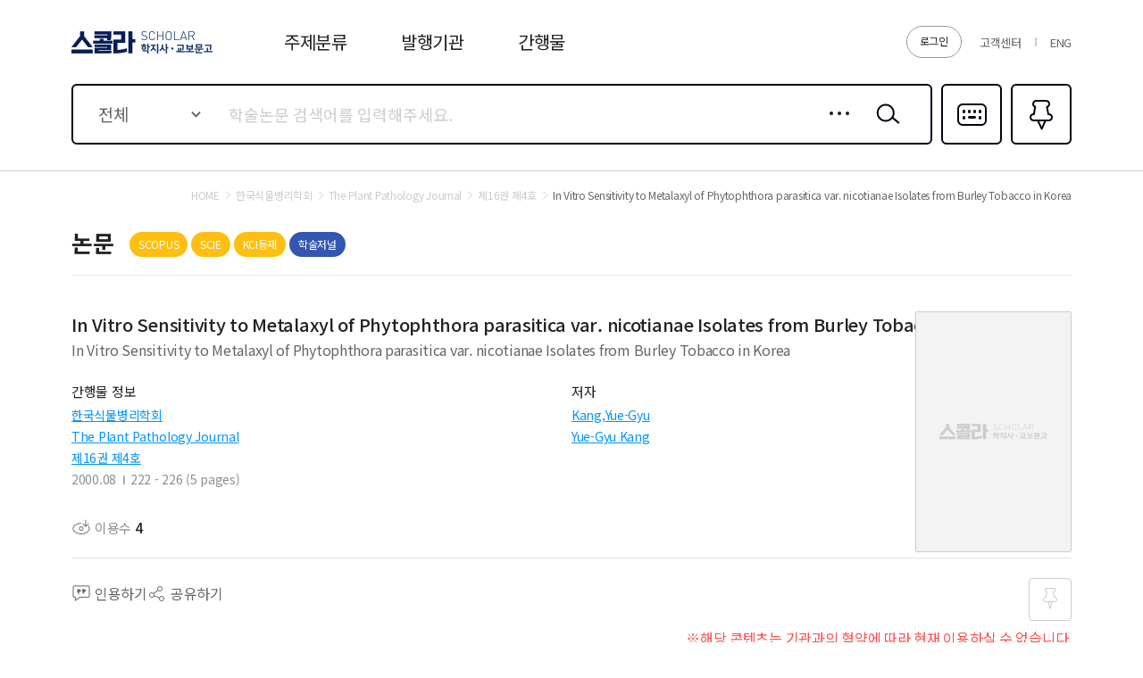

--- FILE ---
content_type: text/html;charset=UTF-8
request_url: https://scholar.kyobobook.co.kr/article/detail/4050026685831
body_size: 44748
content:
<!DOCTYPE html>
<html lang="ko">
    
    
        <head>
             
    <meta charset="utf-8" />
    <!-- Google Tag Manager -->
    <script>
        window.dataLayer = window.dataLayer || [];
        function gfDataLayerPush(obj, event) {
            obj.event = event;
            dataLayer.push(obj);
        }
        dataLayer.push({'is_member': "n"});
    </script>
    <script>
        (function(w,d,s,l,i){w[l]=w[l]||[];w[l].push({'gtm.start':
        new Date().getTime(),event:'gtm.js'});var f=d.getElementsByTagName(s)[0],
        j=d.createElement(s),dl=l!='dataLayer'?'&l='+l:'';j.async=true;j.src=
        'https://www.googletagmanager.com/gtm.js?id='+i+dl;f.parentNode.insertBefore(j,f);
        })(window,document,'script','dataLayer','GTM-5S5SVQT5');
    </script>
    <!-- End Google Tag Manager -->
    
    
        <title>In Vitro Sensitivity to Metalaxyl of Phytophthora parasitica var. nicotianae Isolates from Burley Tobacco in Korea - 학지사ㆍ교보문고 스콜라 </title>
    
    
	<meta name="viewport" content="user-scalable=no, initial-scale=1, maximum-scale=1, minimum-scale=1, width=device-width, viewport-fit=cover" />
	<!--<meta name="_csrf_token" th:if="${_csrf}" th:content="${_csrf.token}">
    <meta name="_csrf_header" th:if="${_csrf}" th:content="${_csrf.headerName}"/>-->
    <meta name="_csrf_token" content="1">
    <meta name="_csrf_header" content="1"/>

    
	    <meta name="title"           	content="In Vitro Sensitivity to Metalaxyl of Phytophthora parasitica var. nicotianae Isolates from Burley Tobacco in Korea - 학지사ㆍ교보문고 스콜라 "/>
	    <meta name="description" 		content="In Vitro Sensitivity to Metalaxyl of Phytophthora parasitica var. nicotianae Isolates from Burley Tobacco in Korea 의 이용 수, 등재여부, 발행기관, 저자, 초록, 목차, 참고문헌 등 논문에 관한 다양한 정보 및 관련논문 목록과 논문의 분야별 BEST, NEW 논문 목록을 확인 하실 수 있습니다."/>
	    <meta property="og:title" 		content="In Vitro Sensitivity to Metalaxyl of Phytophthora parasitica var. nicotianae Isolates from Burley Tobacco in Korea - 학지사ㆍ교보문고 스콜라 "/>
	    <meta property="og:description" content="In Vitro Sensitivity to Metalaxyl of Phytophthora parasitica var. nicotianae Isolates from Burley Tobacco in Korea 의 이용 수, 등재여부, 발행기관, 저자, 초록, 목차, 참고문헌 등 논문에 관한 다양한 정보 및 관련논문 목록과 논문의 분야별 BEST, NEW 논문 목록을 확인 하실 수 있습니다."/>
    
    
    
    
    	<meta property="og:url" 		content="https://scholar.kyobobook.co.kr/article/detail/4050026685831"/>
    	<meta property="og:image" 		content="https://scholar.kyobobook.co.kr/images/logo_scholar01.png"/>
    
    <meta name="naver-site-verification" content="976d3ba48603a7e11ddeb7687861794ee26354f2" />
    <meta name="google-site-verification" content="3DN8qdFYHEcKfxIoUiANU4KjL9jPxQzLXUW2qSpMR18" />
    <meta name="google-site-verification" content="rCip-_3f9uJApd80E5CWVxk82vweWNoY_rFy3fopKPY" />
    
    
        <meta property="og:type" content="article">
    
    
    
    <!-- 구글 권장 사이트명 태그 -->
    <meta name="application-name" content="교보문고 스콜라">
    <!-- 구글 권장 사이트명 태그 -->
    
    <meta property="og:site_name" content="교보문고 스콜라">
    <meta property="og:image:width" content="800">
    <meta property="og:image:height" content="400">
    
    
        <meta name="twitter:title" content="In Vitro Sensitivity to Metalaxyl of Phytophthora parasitica var. nicotianae Isolates from Burley Tobacco in Korea - 학지사ㆍ교보문고 스콜라 ">
        <meta name="twitter:description" content="In Vitro Sensitivity to Metalaxyl of Phytophthora parasitica var. nicotianae Isolates from Burley Tobacco in Korea 의 이용 수, 등재여부, 발행기관, 저자, 초록, 목차, 참고문헌 등 논문에 관한 다양한 정보 및 관련논문 목록과 논문의 분야별 BEST, NEW 논문 목록을 확인 하실 수 있습니다.">
        <meta name="twitter:url" content="https://scholar.kyobobook.co.kr/article/detail/4050026685831">
        <meta name="twitter:card" content="summary">
        <meta name="twitter:image" content="https://scholar.kyobobook.co.kr/images/logo_scholar01.png">
    
    
    
    	
    	
    		<!--<meta name="citation_abstract" th:content="${not #strings.isEmpty(seo.absHnglCntt) ? seo.absHnglCntt : seo.absEnsnCntt} "/>-->
    		
        		<meta name="citation_abstract"/>
    		
    		
    	
    	
    	<meta name="citation_title" content="In Vitro Sensitivity to Metalaxyl of Phytophthora parasitica var. nicotianae Isolates from Burley Tobacco in Korea"/>
    	
    	   <meta name="citation_author" content="Yue-Gyu Kang"/>
    	
		<meta name="citation_publication_date" content="2000/08"/>
		<meta name="citation_journal_title" content="The Plant Pathology Journal"/>
		<meta name="citation_issn" content="1598-2254"/>
		<meta name="citation_volume" content="16"/>
		<meta name="citation_issue" content="4"/>
		<meta name="citation_doi"/>
		<meta name="citation_firstpage" content="222"/>
		<meta name="citation_lastpage" content="226"/>
		<meta name="citation_abstract_html_url" content="https://scholar.kyobobook.co.kr/article/detail/4050026685831"/>
		<meta name="citation_keywords" content="fungicide resistance, metalaxyl, Phytophthora parasitica var. nicotianae, tobacco black shank"/>
		
		<link rel="canonical" href="https://scholar.kyobobook.co.kr/article/detail/4050026685831"/>
		
    
    
    <link rel="shortcut icon" 		href="//contents.kyobobook.co.kr/sra/fo/images/favicon.ico">
    <link rel="apple-touch-icon" 	href="//contents.kyobobook.co.kr/sra/fo/images/ico_152.png" sizes="152x152">
    <link rel="shortcut icon" 	 	href="//contents.kyobobook.co.kr/sra/fo/images/ico_152.png" sizes="152x152" type="image/png">
    

    <link type="text/css" rel="stylesheet" href="//contents.kyobobook.co.kr/sra/fo/css/common.css?v=202201211_3">
    <link type="text/css" rel="stylesheet" href="//contents.kyobobook.co.kr/sra/fo/css/pages.css">
    <link type="text/css" rel="stylesheet" href="//contents.kyobobook.co.kr/sra/fo/css/swiper-bundle.min.css">

    <script type="text/javascript" src="//contents.kyobobook.co.kr/sra/fo/js/jquery-2.2.4.min.js"></script>
    <script type="text/javascript" src="https://developers.kakao.com/sdk/js/kakao.js"></script>
    <script type="text/javascript" src="//contents.kyobobook.co.kr/sra/fo/js/kb.sns.modules.js?v=20220213"></script>
    <script type="text/javascript" src="//contents.kyobobook.co.kr/sra/fo/js/webtoolkit.base64.js"></script>
    <script type="text/javascript" src="//contents.kyobobook.co.kr/sra/fo/js/swiper-bundle.min.js"></script>
    <script type="text/javascript" src="//contents.kyobobook.co.kr/sra/fo/js/ui.js?v=20220213_2"></script>
    <script type="text/javascript" src="//contents.kyobobook.co.kr/sra/fo/js/jquery.cookie.js?v=20220213"></script>
    <script type="text/javascript" src="//contents.kyobobook.co.kr/sra/fo/js/kb.language.modules.js?v=20220213_4"></script>
    <script type="text/javascript" src="//contents.kyobobook.co.kr/sra/fo/js/kb.common.modules.js?v=20220213"></script>
    <script type="text/javascript" src="//contents.kyobobook.co.kr/sra/fo/js/kb.ajax.modules.js?v=20220213"></script>
    <script type="text/javascript" src="//contents.kyobobook.co.kr/sra/fo/js/kb.storage.modules.js?v=20220213"></script>
    <script type="text/javascript" src="//contents.kyobobook.co.kr/sra/fo/js/kb.search.modules.js?v=20220213"></script>
    <script type="text/javascript" src="//contents.kyobobook.co.kr/sra/fo/js/kb.ga.modules.js?v=20220213"></script>
        
    <script type="text/javascript" src="//contents.kyobobook.co.kr/sra/fo/VK/vk_loader.js?vk_layout=US&amp;vk_skin=flat_gray"></script>
    <script type="text/javascript" src="//contents.kyobobook.co.kr/sra/fo/VK/extensions/scriptqueue.js?v=20220213"></script>
    <script type="text/javascript" src="//contents.kyobobook.co.kr/sra/fo/VK/extensions/e.js?v=20220213"></script>
    <script type="text/javascript" src="//contents.kyobobook.co.kr/sra/fo/VK/virtualkeyboard.js?v=20220213"></script>
    <script type="text/javascript" src="//contents.kyobobook.co.kr/sra/fo/VK/layouts/layouts.js?v=20220213"></script>
    
    <script>
    
    var loginYn = "n";
    var loginType = "";
    var loginBizType = "";
    var isAutoLogin = false;
    var autoLoginType = null;
    var isSendLoginGA = "n";
    
    if (loginYn == 'y') {
		 if(isAutoLogin + '' == 'true') { // 자동로그인 일 경우 GA데이터 전송
            _ajax.call({
                option: {
                    url: '/user/autoLoginGAPush'
                    , type: "GET"
                    , beforeSend: function(xhr) {
                        xhr.setRequestHeader($("meta[name='_csrf_header']").attr("content"), $("meta[name='_csrf_token']").attr("content"));
                    }
                },
                done: function(ajaxContext, response, status) {
                     SCHOLAR_GA_SENDER.login.autoLogin.login(response.data.schlrUserName, response.data.schlrEntsDvsnCode, autoLoginType);
                },
                fail: function(ajaxContext, response, txt, e) {
                    console.error(response)
                }
            });
        } else { // 일반로그인 일 경우 GA데이터 전송
			if(isSendLoginGA == 'n') {
	            _ajax.call({
	                option: {
	                    url: '/user/loginGAPush'
	                    , type: "GET"
	                    , beforeSend: function(xhr) {
	                        xhr.setRequestHeader($("meta[name='_csrf_header']").attr("content"), $("meta[name='_csrf_token']").attr("content"));
	                    }
	                },
	                done: function(ajaxContext, response, status) {
	                     SCHOLAR_GA_SENDER.login.pageLogin.login(loginType, response, loginBizType);
	                },
	                fail: function(ajaxContext, response, txt, e) {
	                    console.error(response)
	                }
	            });
			}
		}
	}
       
       var bkLgnArtRd = null; // 북클럽 미연동 웹뷰어 연동 알림창 읽음 여부
    </script>

        </head>
        
            
            
                <body class="subPage">
                    <!-- Google Tag Manager (noscript) -->
                    <noscript>
                        <iframe src="https://www.googletagmanager.com/ns.html?id=GTM-5S5SVQT5" height="0" width="0" style="display:none;visibility:hidden"></iframe>
                    </noscript>
                    <!-- End Google Tag Manager (noscript) -->
                	<div id="MAIN_POPUP_SECTION"></div>
		            <div id="COMMON_POPUP_SECTION"></div>
					<div id="COMMON_POPUP_SECTION2"></div>
                    <div class="container">

                        <!-- s: HEADER -->
                        <header class="header_container">
    <script type="text/javascript" src="//contents.kyobobook.co.kr/sra/fo/js/biz/fragment/header.js?v=20220321"></script>
    <script>
    // IE로 접근 시 Edge로 리다이렉트 처리
    var url = window.location.href;
    var msg = "";
    msg += "스콜라는 Microsoft Edge, Chrome에 최적화 되어있습니다.\n";
    msg += "원할한 사용을 원하시면 Microsoft Edge, Chrome을 권장합니다.\n\n";
    msg += "확인 버튼을 누르면 Edge브라우저로 자동으로 이동됩니다.";
    if(navigator.userAgent.indexOf("Trident") > 0){        
        alert(msg);
        window.location = 'microsoft-edge:' + url;
        setTimeout(function() {
            window.location = 'https://support.microsoft.com/ko-kr/topic/%EC%9D%B4-%EC%9B%B9-%EC%82%AC%EC%9D%B4%ED%8A%B8%EB%8A%94-microsoft-edge%EC%97%90%EC%84%9C-%EB%8D%94-%EC%9E%98-%EC%9E%91%EB%8F%99%ED%95%A9%EB%8B%88%EB%8B%A4-160fa918-d581-4932-9e4e-1075c4713595?ui=ko-kr&rs=ko-kr&ad=kr';
        }, 1);
    }else if(/MSIE \d |Trident.*rv:/.test(navigator.userAgent)){
        alert(msg);
        window.location = 'microsoft-edge:' + url;
        setTimeout(function() {
            window.location = 'https://support.microsoft.com/ko-kr/topic/%EC%9D%B4-%EC%9B%B9-%EC%82%AC%EC%9D%B4%ED%8A%B8%EB%8A%94-microsoft-edge%EC%97%90%EC%84%9C-%EB%8D%94-%EC%9E%98-%EC%9E%91%EB%8F%99%ED%95%A9%EB%8B%88%EB%8B%A4-160fa918-d581-4932-9e4e-1075c4713595?ui=ko-kr&rs=ko-kr&ad=kr';
        }, 1);
    }    
    </script>
    <!-- s: HEADER -->
    <!-- s: 헤.더 -->
    <div class="header_inner">
        <strong class="logo"><a href="javascript:void(0);" onclick="goUrlAfterHash('/main');" data-lang="header_logo_text"></a></strong>
        <!-- s: 서비스영역 -->
        <div class="service_wrap">
            
            
                <a href="javascript:goUrlAfterHash('/user/loginView')" class="btnLogin" id="login" data-lang="header_login"></a>
            
            
            <ul class="etcBox">
               <li class="info"><a href="javascript:void(0);" onclick="goUrlAfterHash('/customer');" data-lang="header_customer"></a></li>

               
                   <li class="global"><a href="javascript:void(0);" onclick="localeGoUrlAfterhash(&#39;/article/detail/4050026685831&#39;,&#39;en&#39;)">ENG</a></li>
               
               

               
            </ul>
        </div>
        <!-- e: 서비스영역 -->
        <!-- s: GNB -->
        <nav class="gnb_wrap">
            <ul>
                <li class="m1"><a href="javascript:void(0);" id="topLayout" data-lang="header_subject"></a></li>
                <li class="m2"><a href="javascript:void(0);" onclick="goUrlAfterHash('/academy');" data-lang="header_academy"></a></li>
                <li class="m3"><a href="javascript:void(0);" onclick="goUrlAfterHash('/journal');" data-lang="header_journal"></a></li>
            </ul>
        </nav>
        <!-- e: GNB -->
    </div>
    <!-- e: 헤더 -->
    
        <!-- s: 검색 -->
        <div class="search_inner">
            <div class="s_inner">
                <!-- s: search -->
                <div class="search_type01">
                    <div class="s_content has">
                        <!-- s: 입력 -->
                        <form autocomplete="off">
<div class="entry_area">
    <div class="selectEntry">
        <label for="searchTarget" class="valTxt"  data-lang="main_search_total">전체</label>
        <select id="searchTarget">
            <option value="total" data-lang="main_search_total">전체</option>
            <option value="productNm"  data-lang="main_search_productNm">논문명</option>
            <option value="authorNm" data-lang="main_search_authorNm">저자명</option>
            <option value="acNm" data-lang="main_search_acNm">발행기관</option>
            <option value="journalNm" data-lang="main_search_journalNm">간행물명</option>
            <option value="bookNm" data-lang="main_search_bookNm">권/호명</option>
            <option value="titleNm" data-lang="main_search_titleNm">주제어</option>
            <option value="absNm" data-lang="main_search_absNm">초록</option>
        </select>
    </div>
    
    <div class="txtEntry"><input type="text" id="mainSearch" data-lang-placeholder="main_search_holder"/><input type="text" value="" style="display: none;"/></div>
    <a href="javascript:void(0);" class="btnIn detail" onclick="layerPopup.show({name: 'detailPopup', seq: '1'});">상세검색</a>
    <button type="button" class="btnIn srh" id="mainSearchBtn" onclick="getTopData.topSearch();">검색</button>
    <div class="open_inner">
        <!-- s: 자동완성 -->
        <div class="openContent auto" style="display:none;" id="mainSearchSection">
            <!-- s: 간행물명 -->
            <div class="a_section s01">
                <em class="a_title">간행물명</em>
                <ul class="a_list" id="MAIN_JOURNAL_SEARCH_ID">
                </ul>
            </div>
            <!-- e: 간행물명 -->
            <!-- s: 논문명 -->
            <div class="a_section s02">
                <em class="a_title">논문명</em>
                <ul class="a_list" id="MAIN_ARTICLE_SEARCH_ID">
                </ul>
            </div>
            <!-- e: 논문명 -->
        </div>
        <!-- e: 자동완성 -->
        <!-- s: 최근검색어 -->
        <div class="openContent recent" id="mainHistoySection">
            <ul class="list" id="REAL_SEARCH_HISORTY_ID">
            </ul>
            <div class="ctrlBox">
                <label class="chkBox02"><input type="checkbox" id="searchSaveBtn"/><span class="c_name" data-lang="main_search_searchSaveBtn">검색어 저장 켜기</span></label>
                <a href="javascript:void(0);" class="btnTxt" onclick="dalAllHistory();" data-lang="main_search_dalAllHistory">최근 검색어 전체 삭제</a>
            </div>
            <p class="nodata" style="display:none;" id="realSearchHistoryNodata" data-lang="main_search_nodata">최근 검색하신 키워드가 없습니다.</p>
            <p class="nodata" style="display:none;" id="realSearchHistoryNodata2"><span data-lang="main_search_off"></span><br/><span data-lang="main_search_off2"></span></p>
        </div>
        <!-- e: 최근검색어 -->
    </div>
</div>
<!-- e: 입력 -->
<a href="javascript:void(0);" class="btnR multi" onclick="layerPopup.show({name: 'languagePopup'});">다국어입력</a>
</form>
<script id="REAL_SEARCH_HISORTY_FORMAT" type="text/html">
	<li><a href="javascript:void(0);" class="ct">((keyword))</a><span class="date">((date))</span><button type="button" class="btnDel historyDel">삭제</button></li>
</script>

<script id="REAL_SEARCH_FORMAT" type="text/html">
	<li><a href="javascript:void(0);">((PUBC_NAME))</a></li>
</script>

<script id="REAL_ARTICLE_SEARCH_FORMAT" type="text/html">
	<li><a href="javascript:void(0);">((ARTL_NAME))</a></li>
</script>
                        <a href="javascript:void(0);" class="btnR fav" onclick="goUrlAfterHash('/article/bookmark');">즐겨찾기<em class="pinCount">0</em></a>
                    </div>
                </div>
                <!-- e: search -->
            </div>
        </div>
    
    <!-- s: subMenu -->
    <div class="subMenu_inner" id="topCategory">
        <!-- To.개발:
            주제분류 클릭시 "subMenu_inner"에 addClass('open');
            닫힘      : "subMenu_inner"
            열림      : "subMenu_inner open"
        -->
        <div class="inner">
            <!-- s: 1뎁스 -->
            <div class="depth01">
                <ul id="TOP_CATEGORY_ID">
                </ul>
                <a href="javascript:void(0);" onclick="goUrlAfterHash('/category');" class="btnAll" data-lang="main_search_total">전체보기</a>
            </div>
            <!-- e: 1뎁스 -->
            <!-- s: 2뎁스 -->
            <div class="depth02">
                <div class="tagList_type04 h01">
                    <ul id="TOP_CATEGORY_SUB_ID">
                    </ul>
                </div>
            </div>
            <!-- e: 2뎁스 -->
        </div>
    </div>
    <!-- e: subMenu -->

    <!-- e: HEADER -->
    <script id="TOP_CATEGORY_FORMAT" type="text/html">
        <li><a href="javascript:void(0);" data-value="((cmdtClstCode))">((cmdtClstName))</a></li>
    </script>

    <script id="TOP_CATEGORY_SUB_FORMAT" type="text/html">
        <li><a href="javascript:void(0);" data-value="((cmdtClstCode))"><span class="in">((cmdtClstName))</span></a></li>
    </script>

    <script>

    /*<![CDATA[*/   
    // 다른 사용자 로그인 중복 로그인
    var faileYn = "";
    if (faileYn == 'Y') {
        var  msg = "It is non service period. Please inquire your institution..";
        msgAlert.show({content:msg});
        ;
    }
    // 자동 로그인시

    var USER_INFO = {};
    if (USER_INFO && USER_INFO.hasOwnProperty('resultCode')) {
        if (USER_INFO.resultCode.indexOf('error.') > -1) {
            msgAlert.show({content:USER_INFO.resultMessage});
            ;

        }
    }
     var gui = "https://scholar.kyobobook.co.kr";
     var mnbrLoginUrl = "https://mmbr.kyobobook.co.kr";
    /*]]>*/

    </script>
</header>
                        <!-- e: HEADER -->

                        <!-- s: BODY -->
                        
	<script type="text/javascript" src="//contents.kyobobook.co.kr/sra/fo/js/biz/article/articleDetail.js?v=20220321"></script>
	<input type="hidden" id="schlrCmdtcode" value="4050026685831">
	<input type="hidden" id="articleKeyword" value="fungicide resistance, metalaxyl, Phytophthora parasitica var. nicotianae, tobacco black shank">
	<input type="hidden" id="artCode" value="4050026685831">
	<input type="hidden" id="schlrPoiNum" value="20584">
	<input type="hidden" id="pubcNum" value="3022">
	<input type="hidden" id="pubcVlmNumbNum" value="143488">
	<input type="hidden" id="cmdtClstCode" value="0699">
    <input type="hidden" id="artlNum" value="10428438">
    <input type="hidden" id="serverUrl" value="https://scholar.kyobobook.co.kr">
	<!-- s: BODY -->
	<div class="body_container d_jrn_page">
		<main class="body_inner" id="mainContent">
			<!-- s: 사이트이동경로 -->
			<div class="breadcrumb_type01">
				<a href="javascript:void(0);" onclick="goUrlAfterHash('/main');" class="depth home" data-lang="msg_search_target_home"></a>
				<a href="javascript:void(0)" class="depth" id="academyJournalLink"><span id="academyTitle">한국식물병리학회</span></a>
				<a href="javascript:void(0)" class="depth" id="journalLink"><span id="journalTitle">The Plant Pathology Journal</span></a>
				<a href="javascript:void(0)" class="depth" id="volumeTopLink"><span id="volumeTitle">제16권 제4호</span></a>
				<em class="depth" id="pubTitle">In Vitro Sensitivity to Metalaxyl of Phytophthora parasitica var. nicotianae Isolates from Burley Tobacco in Korea</em>
			</div>
			<!-- e: 사이트이동경로 -->
			
			<div class="header_type01">
                <strong class="title02" data-lang="main_text_asst_artl"></strong>
                
                <div class="labelBox">
                    
                        <span id="REG_INFO_ID">
                        </span>
                    
                    
                        <i class="label_type01 c02">학술저널</i>
                    
                </div>
                
                <div class="rBox">
                    <!-- s: CCL (PC) -->
                    <div class="ccl_area">
                        <span onclick="hmpg()">
                            <span class="ico cc" style="display:none;"></span>
                            <span class="ico by" style="display:none;"></span>
                            <span class="ico nc" style="display:none;"></span>
                            <span class="ico nd" style="display:none;"></span>
                            <span class="ico sa" style="display:none;"></span>
                        </span>
                        <span class="text"></span>
                    </div>
                    <!-- e: CCL (PC) -->
                </div>
            </div>
            
			<!-- s: 논문상세 -->
			<div class="page_type03">

				<!-- s: summary -->
				<section class="summary_section">
					<span id="ARTICLE_ID">
						<div class="prdDetail_type01">
							<div class="p_content">
								<h1 class="overflow_wrap ellipsis">
									<em class="prdTitle overflow_box">In Vitro Sensitivity to Metalaxyl of Phytophthora parasitica var. nicotianae Isolates from Burley Tobacco in Korea</em>
									<p class="subTitle overflow_box">In Vitro Sensitivity to Metalaxyl of Phytophthora parasitica var. nicotianae Isolates from Burley Tobacco in Korea</p>
									<button type="button" class="overflow_btn" data-lang="over_flow_btn"></button>
								</h1>
								<!-- s: CCL (Mobile) -->
                                <div class="ccl_area">
                                    <span class="ico cc" style="display:none;"></span>
                                    <span class="ico by" style="display:none;"></span>
                                    <span class="ico nc" style="display:none;"></span>
                                    <span class="ico nd" style="display:none;"></span>
                                    <span class="ico sa" style="display:none;"></span>
                                </div>
                                <!-- e: CCL (Mobile) -->
                                
                                <div class="info_area">
                                    <div class="col">
                                        <div class="info_title" data-lang="article_detail_journal_info"></div>
                                        <ul class="info_list">
                                            
                                              
                                                <li><a href="javascript:void(0);" class="link01" id="academyLink">한국식물병리학회</a></li>
                                                <li><a href="javascript:void(0);" class="link01" id="pubcLink">The Plant Pathology Journal</a></li>
                                                <li><a href="javascript:void(0);" class="link01" id="volumeLink">제16권 제4호</a></li>
                                            
                                            <li>
                                                
                                                    <div class="item">2000.08</div>
                                                
                                                <div class="item">222 - 226  (5 pages)</div>
                                            </li>
                                            <li>
                                                
                                            </li>
                                        </ul>
                                    </div>
                                    <div class="col">
                                        <div class="info_title" data-lang="article_detail_author"></div>
                                        <dl class="author_list" id="AUTR_NAME_ID">
                                        </dl>
                                        <div class="author_more">
                                            <span id="authorCnt"></span>
                                            <a href="javascript:void(0);" class="btn_type01 h02 c01 author" style="display:none;" data-lang="author_popup_title"></a>
                                        </div>
                                    </div>
                                </div>
                                <div class="btnBox">
                                    <ul>
                                        <li><i class="ico view"><span data-lang="article_use"></span> <strong class="n">4</strong></i></li>
                                        <!--<li><a href="javascript:void(0);" class="ico cited rfrn rfrnBtn"><span data-lang="article_rfrn"></span> <strong class="n" th:text ="${#numbers.formatInteger(result.citedCnt, 0, 'COMMA')}"></strong></a></li>-->
                                    </ul>
                                </div>
                                
                            </div>
							<div class="cover">
								
									
									<span class="noimage01"  >커버이미지 없음</span>
								
							</div>
							<!-- s: btnAlign -->
							<div class="btnAlign_type07">
                                <div class="lBox">
                                    <div><a href="javascript:void(0);" class="a ico cmt quotBtn"><span data-lang="article_quotBtn"></span></a></div>
                                    <div><a href="javascript:void(0);" class="a ico share" id="share"><span data-lang="article_share"></span></a></div>
                                </div>
                                <div class="rBox window_box">
                                    <div class="left" id="BOOKMARK_PIN_ID"><button type="button" class="btn_type01 h01 ico_pin addPin">즐겨찾기</button></div>
                                    
                                </div>
                                
                                    <div class="bBox">
                                        <div class="full text"><em class="pointc02" data-lang="srvc_article_msg"></em></div>
                                    </div>
                                
                            </div>
                            <!-- e: btnAlign -->
						</div>
					</span>
				</section>
				<!-- e: summary -->
				<!-- s: 상세영역 -->
				<div class="detail_content">
				    <!-- s: 키워드 -->
                    <section class="content_inner keyword">
                        <div class="contBox">
                            <p class="cont_title"><span data-lang="article_keyword"></span></p>
                            <!-- s: 태그리스트 -->
                            <div class="tagList_type04 h01">
                                <ul id="KEYWORD_BEST_ID">
                                </ul>
                            </div>
                            <!-- e: 태그리스트 -->
                        </div>
                    </section>
                    <!-- e: 키워드 -->
                    
                    <!-- s: 초록 -->
                    <section class="content_inner abstract">
                        <p class="cont_title"><span data-lang="article_absCntt"></span></p>
                         
                        
                        
                            <div class="contBox">
                                <p class="nodata"><span data-lang="article_nodata_abs"></span></p>
                            </div>
                        
                    </section>
                    <!-- e: 초록 -->
                    
                    <!-- s: 목차 -->
                    <section class="content_inner table">
                        <div class="contBox">
                            <h2 class="cont_title"><span data-lang="article_artlCtntCntt"></span></h2>
                            
                            
                                <p class="nodata"><span data-lang="article_nodata_artl"></span></p>
                             
                        </div>
                    </section>
                    <!-- e: 목차 -->
                    
                    <!-- s: 참고문헌 -->
                    <section class="content_inner ref">
                        <div class="contBox overflow_wrap" style="display:none;">
                            <h2 class="cont_title"><span data-lang="article_referencesCnt"></span> <span class="n">(<span id="referencesCnt">0</span>)</span></h2>
                            <!-- s: linkList -->
                            <div class="linkList_type02 overflow_box">
                                <ul id="ARTICLE_REFERENCES_ID">
                                </ul>
                            </div>
                            <!-- e: linkList -->
                            <button type="button" class="overflow_btn" data-lang="over_flow_btn"></button>
                        </div>
                        <div class="contBox">
                            <h2 class="cont_title"><span data-lang="article_referencesCnt"></span> <span class="n">(<span id="referencesCnt">0</span>)</span></h2>
                            <p class="nodata"><span data-lang="article_nodata_refer"></span></p>
                        </div>
                    </section>
                    <!-- e: 참고문헌 -->
                    
                    <!-- s: 수록논문 -->
                    <section class="content_inner contain">
                        <div class="contBox overflow_wrap" style="display:none;">
                            <h2 class="cont_title"><span data-lang="article_record_volume"></span>  <span class="n">(<span id="recordCnt">0</span>)</span></h2>
                            <!-- s: linkList -->
                            <div class="linkList_type02 overflow_box">
                                <ul id="ARTICLE_RECORD_ID">
                                </ul>
                            </div>
                            <!-- e: linkList -->
                            <button type="button" class="overflow_btn" data-lang="over_flow_btn"></button>
                        </div>
                        <div class="contBox">
                            <h2 class="cont_title"><span data-lang="article_record_volume"></span>  <span class="n">(<span id="recordCnt">0</span>)</span></h2>
                            <p class="nodata" ><span data-lang="article_nodata_record"></span></p>
                        </div>
                    </section>
                    <!-- e: 수록논문 -->
                    
                    <!-- s: 추천논문 -->
                    <section class="content_inner relate" id="relationSection" style="display:none;">
                        <div class="contBox">
                            <h2 class="cont_title" data-lang="article_recommend"></h2>
                            <!-- s: productList -->
                            <div class="linkList_type03">
                                <ul id="RELATION_ID">
                                </ul>
                            </div>
                            <!-- e: productList -->
                        </div>
                    </section>
                    <!-- e: 추천논문 -->
                    
                    <!-- s: 최근이용논문 -->
                    <section class="content_inner recent">
                        <div class="contBox" id="dataHistory" style="display:none;">
                            <h2 class="cont_title" data-lang="article_recent_use"></h2>
                            
                            <!-- s: linkList -->
                            <div class="linkList_type03" id="bodyHistory">
                                <ul id="HISTORY_ARTICLE_ID">
                                </ul>
                            </div>
                            <!-- e: linkList -->
                        </div>
                        <div class="contBox" id="nodataHistory" style="display:none;">
                            <h2 class="cont_title" data-lang="article_recent_use"></h2>
                            <p class="nodata" data-lang="article_recent_no"></p>
                        </div>
                    </section>
                    <!-- e: 최근이용논문 -->
                </div>
                
				<!-- s: 플로팅버튼 -->
                <div class="btnFloat_wrap">
                    <!-- s: btnAlign -->
                    <div class="btnAlign_type08">
                        <div class="square" id="BOOKMARK_PIN_ID2"><button type="button" class="btn_type01 h01 ico_pin addPin">즐겨찾기</button></div>
                        
                        <div class="full"><a href="javascript:void(0);" class="btn_type01 h01 c02 quotBtn"><span data-lang="article_quotBtn"></span></a></div>
                    </div>
                    <!-- e: btnAlign -->
                </div>
                <!-- e: 플로팅버튼 -->

			</div>
			<!-- e: 논문상세 -->

		</main>
	</div>
	
    <script id="BOOKMARK_PIN_FORMAT" type="text/html">
        <button type="button" class="btn_type01 h01 ico_pin addPin ((pinCss))">즐겨찾기</button>
    </script>

    <script id="REG_INFO_FORMAT" type="text/html">
        <span>&nbsp;<i class="label_type01 c01">((registInfmName))</i></span>
    </script>

    <script id="AUTR_NAME_FORMAT" type="text/html">
        <dt class="name"><a href="javascript:void(0);" class="link01">((artlAutrName))</a></dt>
        <dd class="detail">((firsGrpName))</dd>
    </script>
    	
	<script id="KEYWORD_BEST_FORMAT" type="text/html">
		<li><a href="javascript:void(0);" data-value="((poprSrchwCntt))">#((poprSrchwCntt))</a></li>
	</script>

	<script id="HISTORY_ARTICLE_FORMAT" type="text/html">
		<li>
            <div class="prdTitle">
                <a href="javascript:void(0);" class="l_ct">((artlName))</a>
                <button type="button" class="bDel historyDel">삭제</button>
            </div>
            <div class="subBox">
                <span class="sub name">((artlAutrName))</span>
                <span class="sub society">((issuInttName))</span>
                <span class="sub journal">((pubcName)) ((vlmNumbName))</span>
                <span class="sub date">((issuYr)).((issuMnth))</span>
            </div>
        </li>
	</script>

	<script id="RELATION_FORMAT" type="text/html">
		<li class="p_item">
            <div class="prdTitle">
                <a href="javascript:void(0);" class="l_ct">((ARTL_NAME))</a>
                <div class="labelBox">
                    <i class="label_type01 c01" data-script="'((ACAJ_REGIST_HNGL_NAME))' == '' ? $e.remove() : ''">((ACAJ_REGIST_HNGL_NAME))</i>
                </div>
            </div>
            <div class="subBox">
                <span class="sub name">((ARTL_AUTR_CARD_HNGL_NAME))</span>
                <span class="sub society">((ISSU_INTT_NAME))</span>
                <span class="sub journal">((PUBC_NAME)) ((VLM_NUMB_NAME))</span>
                <span class="sub date">((ISSU_DATE))</span>
            </div>
        </li>
	</script>

	<script id="CATEGORY_ARTICLE_FORMAT" type="text/html">
		<div class="p_item">
			<a href="javascript:void(0);" class="product_type02 h01">
				<div class="labelBox">
					<i class="label_type01 c01" data-script="'((registInfmName))' == '' ? $e.remove() : ''">((registInfmName))</i>
				</div>
				<strong class="prdTitle">((artlName))</strong>
				<div class="subBox">
					<div class="in">
						<span class="sub">((artlAutrName))</span>
						<span class="sub">((issuInttName))</span>
						<span class="sub">((vlmNumbName))</span>
					</div>
				</div>
			</a>
		</div>
	</script>



	<script id="ARTICLE_REFERENCES_FORMAT" type="text/html">
		
		<li>
			<span data-script="chageSpanAttr(this, '((artlDtlViewUrladrs))', '((rfrnLtrtUrladrs1))' , '((srvcYsno))');">
	            <span>((autrHnglName)) </span>
	            <span>((issuYr))</span>
	            <span>((artlName))</span>
	            <span>((pubcName))</span>
	            <span>((vlmNumbName))</span>
	            <span>((pageNumStr))</span>
	            <span>((rfrnLtrtUrladrs2))</span>
            </span>
            <span data-script="'((artlDtlViewUrladrs))' == '' || '((artlDtlViewUrladrs))' == 'null' || ( '((artlDtlViewUrladrs))' != '' && '((artlDtlViewUrladrs))' != 'null' && '((srvcYsno))' != 'YES' ) ? $e.remove() : ''">
            	<a href="javascript:window.open('((artlDtlViewUrladrs))');">
            		<img src="/images/logo_scholar03_m.png" style="margin-bottom:3px" width="80px" height="15px" alt="scholar logo">
            	</a>
        	</span>
            <span data-script="'((rfrnLtrtUrladrs1))' == '' ? $e.remove() : ''">
            	<a href="javascript:window.open('((rfrnLtrtUrladrs1))')">
            		<img src="https://assets.crossref.org/logo/crossref-logo-landscape-200.svg" style="margin-bottom:3px" width="60px" height="15px" alt="Crossref logo">
        		</a>
    		</span>
        </li>
	</script>

	<script id="ARTICLE_RECORD_FORMAT" type="text/html">
        <li><a href="javascript:void(0);" data-script="bind.href.blank">((artlName))</a></li>
	</script>
	<script id="scholarArticle-schema" type="application/ld+json"></script>
	<!-- e: BODY -->

                        <!-- e: BODY -->

                        <!-- s: FOOTER -->
                        <footer class="footer_container">
    <div class="footer_inner">
        <!-- s: ifno -->
        <div class="info_wrap">
            <ul class="linkBox">
               	<li><a href="javascript:void(0);" onclick="goUrlAfterHash('/main');" data-lang="footer_info_kb"></a></li>
                <li><a href="javascript:void(0);" onclick="layerPopup.show({name: 'termsPopup'});" data-lang="footer_info_terms"></a></li>
                <li><a class="termsAuth" href="javascript:void(0);" onclick="layerPopup.show({name: 'termsAuthPopup'});" data-lang="footer_termsAuth"></a></li>
                <li><a href="javascript:void(0);" onclick="layerPopup.show({name: 'youthProtecPopup'});" data-lang="footer_youthProtec"></a></li>
                <li><a href="javascript:void(0);" onclick="goUrlAfterHash('/customer/sitemap');" data-lang="footer_sitemap"></a></li>
            </ul>
            <p class="notiTxt" data-lang="footer_notice"></p>
            <div class="infoBox">
                <ul>
                    <li><span data-lang="footer_bn"></span> &nbsp; <span data-lang="footer_kb"></span></li>
                    <li><span data-lang="footer_ceo"></span> &nbsp; <span data-lang="footer_ceoNm"></span></li>
                    <li><span data-lang="footer_adress"></span> &nbsp; <span data-lang="footer_adressNm"></span></li>
                    <li><span data-lang="footer_businessNum"></span> &nbsp; <span data-lang="footer_businessNum2"></span> </li>
                    <li class="break" data-lang="footer_report"></li>
                  <li><span data-lang="footer_reportNm"></span> &nbsp; <span data-lang="footer_reportNm2"></span></li>
                    <li><span data-lang="footer_call"></span> &nbsp; <span data-lang="footer_callNm"></span></li>
                    <li class="break"><span data-lang="footer_email"></span> &nbsp; <span data-lang="footer_emailNm"></span> </li>
                    <li><span data-lang="footer_fax"></span> &nbsp; <span data-lang="footer_faxNum"></span></li>
                </ul>
            </div>
            <p class="copyright" data-lang="footer_copyright"></p> <!-- 220413 br 태그 삭제 -->
        </div>
        <!-- e: ifno -->

        <!-- s: customer -->
        <div class="customer_wrap">
            <strong class="title" style="font-size:18px;color:#ccc;" data-lang="footer_callcenter"></strong>
            
            <a href="tel:070-8807-6002" class="tel" data-lang="footer_centerNum"></a>
            <ul class="linkBox">
                <li><a href="javascript:void(0);" onclick="goUrlAfterHash('/customer/qna');" data-lang="footer_QNA"></a></li>
                <li><a href="javascript:void(0);" onclick="goUrlAfterHash('/customer/partner');" data-lang="footer_inquiry"></a>></a></li>
                <li><a href="javascript:void(0);" onclick="goUrlAfterHash('/customer/trial');" data-lang="footer_trial"></a></li>
            </ul>
            <ul class="infoBox">
              	<li><span class="tit" data-lang="footer_email"></span><span class="ct" data-lang="footer_email2"></span></li>
                <li><span class="tit"><span data-lang="footer_week"></span> &nbsp; <span data-lang="footer_among"></span></span><span class="ct" data-lang="footer_time"></span></li>
                <li><span class="tit" data-lang="footer_breaktime"></span><span class="ct" data-lang="footer_breaktimeNum"></span></li>
                <li><span class="txt" data-lang="footer_text"></span></li>
            </ul>
            
            <!--
            <ul class="infoBox">
                <li><span class="tit" style="width:130px;" data-lang="temp_footer_Institution"></span><span class="ct" data-lang="temp_footer_Institution_val"></span></li>
                <li><span class="tit" style="width:130px;" data-lang="temp_footer_Individual"></span><span class="ct" data-lang="temp_footer_Individual_val"></span></li>
                <li><span class="tit" style="width:130px;" data-lang="temp_footer_Publisher"></span><span class="ct" data-lang="temp_footer_Publisher_val"></span></li>
                <li><span class="tit" data-lang="temp_footer_email"></span><span class="ct" data-lang="temp_footer_email_val"></span></li>
                <li><span class="tit"><span data-lang="temp_footer_work"></span></span><span class="ct" data-lang="temp_footer_work_val"></span></li>
                <li><span class="txt" data-lang="temp_footer_text"></span></li>
            </ul>
            -->
        </div>
        <!-- e: customer -->
    </div>

</footer>
                        <!-- e: FOOTER -->
                    </div>
                    <div class="box">
                        <div class="loading_type01"><p>로딩중</p></div>
                    </div>
                </body>
            
        
    
</html>